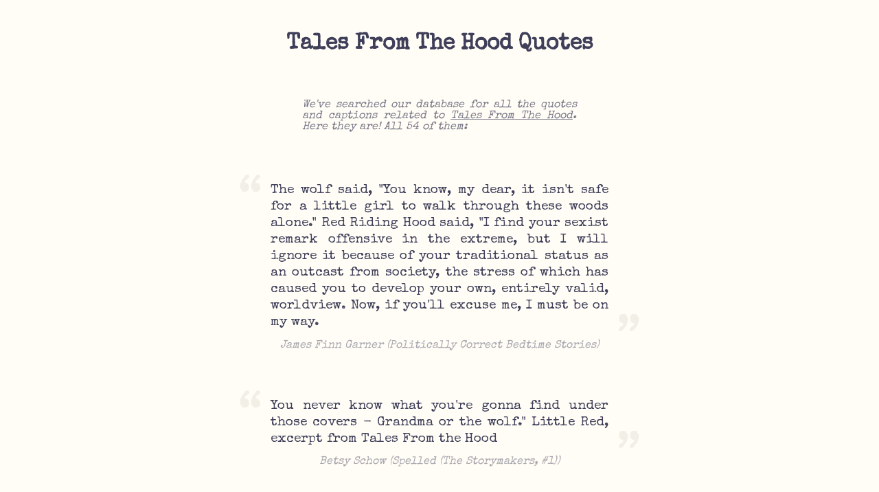

--- FILE ---
content_type: text/html; charset=utf-8
request_url: https://nichequotes.com/tales-from-the-hood-quotes
body_size: 19037
content:
<!DOCTYPE html>
<html>
  <head>
    <title>54 Tales From The Hood Quotes — Niche Quotes 💬</title>
<!--     <meta name="description" content=""> -->
    <link id="favicon" rel="icon" href="https://cdn.glitch.com/5f214920-386b-413a-ae89-1d51a1c84952%2Fspeech-balloon_1f4ac.png?v=1579946111395" type="image/png">
    <meta charset="utf-8">
    <meta http-equiv="X-UA-Compatible" content="IE=edge">
    <meta name="viewport" content="width=device-width, initial-scale=1">
<!--     <link href="https://fonts.googleapis.com/css?family=Lato:400,700&display=swap" rel="stylesheet"> -->
    <link href="https://fonts.googleapis.com/css?family=Special+Elite&display=swap" rel="stylesheet">
  </head>
  <body>
    
    <style>
      body {
        background-color:#fffdf5;
        /*font-family: 'Lato', sans-serif;*/
        font-family: 'Special Elite', cursive;
        margin: 0;
        color: #3f3f5a;
      }
      .quote-ctn {
        margin-bottom: 4rem;
        font-size: 1.2rem;
        line-height: 1.5rem;
        text-align: justify;
      }
      .quote-ctn .attribution {
        font-style: italic;
        text-align: center;
        margin-top: 0.6rem;
        font-size:1rem;
        opacity: 0.45;
        padding: 0 3rem;
      }
      .quote-ctn .open-quote {
        font-size: 5rem;
        color: #f1efe6;
        line-height: 0;
        transform: translateX(-0.6rem) translateY(1.8rem); 
      }
      .quote-ctn .close-quote {
        font-size: 5rem;
        color: #f1efe6;
        line-height: 0;
        transform: translateX(0.6rem) translateY(1rem);
        position: absolute;
        bottom: 0;
        right: 0; 
      }
      .quote-ctn .close-quote-shadow {
        font-size: 5rem;
        opacity: 0;
        line-height: 0;
      }
    </style>
   
    <h1 style="text-align:center; margin:3rem 0;">Tales From The Hood Quotes</h1>
    <p style=" text-align: justify;opacity: 0.7;font-style: italic;max-width: 400px;margin: 0 auto;margin-bottom: 2.5rem; padding: 1rem 3rem;">We've searched our database for all the quotes and captions related to <u>Tales From The Hood</u>. Here they are! All 54 of them:</p>
    
    <div style="margin:0 auto; width: 600px; max-width:100%; padding:1rem; box-sizing: border-box;"><div class="quote-ctn" data-score="0.7811704834605598">
        <div style="display:flex; position:relative;">
          <div class="open-quote">“</div>
          <div class="quote">The wolf said, &#34;You know, my dear, it isn&#39;t safe for a little girl to walk through these woods alone.&#34; 

Red Riding Hood said, &#34;I find your sexist remark offensive in the extreme, but I will ignore it because of your traditional status as an outcast from society, the stress of which has caused you to develop your own, entirely valid, worldview. Now, if you&#39;ll excuse me, I must be on my way.</div>
          <div class="close-quote">”</div>
          <div class="close-quote-shadow">”</div>
        </div>
        <div class="attribution">James Finn Garner (Politically Correct Bedtime Stories)</div>
      </div><div class="quote-ctn" data-score="0.14444444444444443">
        <div style="display:flex; position:relative;">
          <div class="open-quote">“</div>
          <div class="quote">You never know what you&#39;re gonna find under those covers - Grandma or the wolf.&#34; Little Red, excerpt from Tales From the Hood</div>
          <div class="close-quote">”</div>
          <div class="close-quote-shadow">”</div>
        </div>
        <div class="attribution">Betsy Schow (Spelled (The Storymakers, #1))</div>
      </div><div class="quote-ctn" data-score="0.13333333333333333">
        <div style="display:flex; position:relative;">
          <div class="open-quote">“</div>
          <div class="quote">You can be a homicidal madman and hilarious at the same time, you know,</div>
          <div class="close-quote">”</div>
          <div class="close-quote-shadow">”</div>
        </div>
        <div class="attribution">Michael Buckley (Tales From the Hood)</div>
      </div><div class="quote-ctn" data-score="0.07222222222222222">
        <div style="display:flex; position:relative;">
          <div class="open-quote">“</div>
          <div class="quote">If he is so evil, why are we standing here watching him?&#34; Sabrina said.
&#34;Cause I&#39;m trying to get up the courage to go over and asking for an autograph,&#34; Puck said.</div>
          <div class="close-quote">”</div>
          <div class="close-quote-shadow">”</div>
        </div>
        <div class="attribution">Michael Buckley (Tales From the Hood (The Sisters Grimm, #6))</div>
      </div><div class="quote-ctn" data-score="0.06111111111111111">
        <div style="display:flex; position:relative;">
          <div class="open-quote">“</div>
          <div class="quote">Each time she applied her lip gloss, she imagined another fleet of brain cells dying a horrible death.</div>
          <div class="close-quote">”</div>
          <div class="close-quote-shadow">”</div>
        </div>
        <div class="attribution">Michael Buckley (Tales From the Hood (The Sisters Grimm, #6))</div>
      </div><div class="quote-ctn" data-score="0.05172413793103448">
        <div style="display:flex; position:relative;">
          <div class="open-quote">“</div>
          <div class="quote">Farewell” is not the word that you would like to hear from your mother as you are being led to the dungeon by 2 oversize mice in black hoods.
Words that you would like to hear are “Take me instead, I will go to the dungeon in my sons place.” There is a great deal of comfort in those words.</div>
          <div class="close-quote">”</div>
          <div class="close-quote-shadow">”</div>
        </div>
        <div class="attribution">Kate DiCamillo (The Tale of Despereaux)</div>
      </div><div class="quote-ctn" data-score="0.03333333333333333">
        <div style="display:flex; position:relative;">
          <div class="open-quote">“</div>
          <div class="quote">Jabberwocky, causing serious mayhem.</div>
          <div class="close-quote">”</div>
          <div class="close-quote-shadow">”</div>
        </div>
        <div class="attribution">Michael Buckley (Tales From the Hood)</div>
      </div><div class="quote-ctn" data-score="0.03296703296703297">
        <div style="display:flex; position:relative;">
          <div class="open-quote">“</div>
          <div class="quote">Raising her hand and shaking the handcuffs, the shaking Pucks arm as well.
&#34;Unfortunately, it is necessary,&#34; Puck explained. &#34;You don&#39;t want to work with by security staff so from now on I&#39;m going to be your personal bodyguard. Going to be with you every second of the day.</div>
          <div class="close-quote">”</div>
          <div class="close-quote-shadow">”</div>
        </div>
        <div class="attribution">Michael Buckley (Tales From the Hood (The Sisters Grimm, #6))</div>
      </div><div class="quote-ctn" data-score="0.02849002849002849">
        <div style="display:flex; position:relative;">
          <div class="open-quote">“</div>
          <div class="quote">To discourage slaves from meeting or escaping, slave owners told tales of gruesome research done on black bodies, then covered themselves in white sheets and crept around at night, posing as spirits coming to infect black people with disease or steal them for research. Those sheets eventually gave rise to the white hooded cloaks of the Ku Klux Klan.</div>
          <div class="close-quote">”</div>
          <div class="close-quote-shadow">”</div>
        </div>
        <div class="attribution">Rebecca Skloot (The Immortal Life of Henrietta Lacks)</div>
      </div><div class="quote-ctn" data-score="0.026915113871635612">
        <div style="display:flex; position:relative;">
          <div class="open-quote">“</div>
          <div class="quote">You don&#39;t need the makeup.&#34;
Sabrina felt like her face is on fire. He knew about her late-night beauty sessions. And, if she had heard him correctly, he was also admitting that he thought she was pretty. She looks over at him and found he was looking at her.
&#34;I kind of wish I hadn&#39;t said that,&#34; he said.
&#34;Me, too,&#34; she replied.
&#34;Would it help if I said you were stinky, muck-covered toad-face?&#34;
Sabrina nodded and edged as far away as she could on the trampoline. Puck did the same.</div>
          <div class="close-quote">”</div>
          <div class="close-quote-shadow">”</div>
        </div>
        <div class="attribution">Michael Buckley (Tales From the Hood (The Sisters Grimm, #6))</div>
      </div><div class="quote-ctn" data-score="0.016042780748663103">
        <div style="display:flex; position:relative;">
          <div class="open-quote">“</div>
          <div class="quote">There’s something horrible in the toilet!” Daphne shouted. “Yeah, I think I forgot to flush,” Puck said. “Not that! A little man,” Granny Relda said. “Oh,” Puck said. “That’s just Seamus.</div>
          <div class="close-quote">”</div>
          <div class="close-quote-shadow">”</div>
        </div>
        <div class="attribution">Michael Buckley (Tales From the Hood)</div>
      </div><div class="quote-ctn" data-score="0.01603206412825651">
        <div style="display:flex; position:relative;">
          <div class="open-quote">“</div>
          <div class="quote">Some of the stories were conjured by white plantation owners taking advantage of the long-held African belief that ghosts caused disease and death. To discourage slaves from meeting or escaping, slave owners told tales of gruesome research done on black bodies, then covered themselves in white sheets and crept around at night, posing as spirits coming to infect black people with disease or steal them for research. Those sheets eventually gave rise to the white hooded cloaks of the Ku Klux Klan.</div>
          <div class="close-quote">”</div>
          <div class="close-quote-shadow">”</div>
        </div>
        <div class="attribution">Rebecca Skloot (The Immortal Life of Henrietta Lacks)</div>
      </div><div class="quote-ctn" data-score="0.014423076923076924">
        <div style="display:flex; position:relative;">
          <div class="open-quote">“</div>
          <div class="quote">Furlough?” He said.
“What?” said the first hood irritably. 
Despereaux shuddered. His own brother was delivering him to the dungeon. His heart stopped beating and shrunk to a small, cold, disbelieving pebble.</div>
          <div class="close-quote">”</div>
          <div class="close-quote-shadow">”</div>
        </div>
        <div class="attribution">Kate DiCamillo (The Tale of Despereaux)</div>
      </div><div class="quote-ctn" data-score="0.011111111111111112">
        <div style="display:flex; position:relative;">
          <div class="open-quote">“</div>
          <div class="quote">Does the prisoner have any final words?”

 Canis looked out at the crowd and laughed.

 “What’s so funny, mongrel?” Heart shouted.

 “Look at all the monsters,” he said.</div>
          <div class="close-quote">”</div>
          <div class="close-quote-shadow">”</div>
        </div>
        <div class="attribution">Michael Buckley (Tales From the Hood (The Sisters Grimm, #6))</div>
      </div><div class="quote-ctn" data-score="0.011111111111111112">
        <div style="display:flex; position:relative;">
          <div class="open-quote">“</div>
          <div class="quote">Adventures of Robin Hood, The Sea Hawk,</div>
          <div class="close-quote">”</div>
          <div class="close-quote-shadow">”</div>
        </div>
        <div class="attribution">Cary Elwes (As You Wish: Inconceivable Tales from the Making of The Princess Bride)</div>
      </div><div class="quote-ctn" data-score="0.009052183173588925">
        <div style="display:flex; position:relative;">
          <div class="open-quote">“</div>
          <div class="quote">Robin Hood. To a Friend.

No! those days are gone away,
And their hours are old and gray,
And their minutes buried all
Under the down-trodden pall
Ofthe leaves of many years:
Many times have winter&#39;s shears,
Frozen North, and chilling East,
Sounded tempests to the feast
Of the forest&#39;s whispering fleeces,
Since men knew nor rent nor leases.

 No, the bugle sounds no more,
And the twanging bow no more;
Silent is the ivory shrill
Past the heath and up the hill;
There is no mid-forest laugh,
Where lone Echo gives the half
To some wight, amaz&#39;d to hear
Jesting, deep in forest drear.

 On the fairest time of June
You may go, with sun or moon,
Or the seven stars to light you,
Or the polar ray to right you;
But you never may behold
Little John, or Robin bold;
Never one, of all the clan,
Thrumming on an empty can
Some old hunting ditty, while
He doth his green way beguile
To fair hostess Merriment,
Down beside the pasture Trent;
For he left the merry tale,
Messenger for spicy ale.

 Gone, the merry morris din;
Gone, the song of Gamelyn;
Gone, the tough-belted outlaw
Idling in the &#34;grene shawe&#34;;
All are gone away and past!
And if Robin should be cast
Sudden from his turfed grave,
And if Marian should have
Once again her forest days,
She would weep, and he would craze:
He would swear, for all his oaks,
Fall&#39;n beneath the dockyard strokes,
Have rotted on the briny seas;
She would weep that her wild bees
Sang not to her---strange! that honey
Can&#39;t be got without hard money!

 So it is; yet let us sing
Honour to the old bow-string!
Honour to the bugle-horn!
Honour to the woods unshorn!
Honour to the Lincoln green!
Honour to the archer keen!
Honour to tight little John,
And the horse he rode upon!
Honour to bold Robin Hood,
Sleeping in the underwood!
Honour to maid Marian,
And to all the Sherwood clan!
Though their days have hurried by
Let us two a burden try.</div>
          <div class="close-quote">”</div>
          <div class="close-quote-shadow">”</div>
        </div>
        <div class="attribution">John Keats</div>
      </div><div class="quote-ctn" data-score="0.007575757575757576">
        <div style="display:flex; position:relative;">
          <div class="open-quote">“</div>
          <div class="quote">You don’t know anything about me.”
“No, I know not everything about you. But I sense enough to know you have mistaken obsession with drive, guilt with injustice. I know you want to escape what you are, cabbage fairy,” he said, reaching for his hood and gloves and tucking them into the waistband of his trousers. “Your desires are no different from my own, I simply have the courage to face them.</div>
          <div class="close-quote">”</div>
          <div class="close-quote-shadow">”</div>
        </div>
        <div class="attribution">F.D.  Lee (The Fairy's Tale (The Pathways Tree, #1))</div>
      </div><div class="quote-ctn" data-score="0.007481296758104738">
        <div style="display:flex; position:relative;">
          <div class="open-quote">“</div>
          <div class="quote">The Lackses aren’t the only ones who heard from a young age that Hopkins and other hospitals abducted black people. Since at least the 1800s, black oral history has been filled with tales of “night doctors” who kidnapped black people for research. And there were disturbing truths behind those stories. Some of the stories were conjured by white plantation owners taking advantage of the long-held African belief that ghosts caused disease and death. To discourage slaves from meeting or escaping, slave owners told tales of gruesome research done on black bodies, then covered themselves in white sheets and crept around at night, posing as spirits coming to infect black people with disease or steal them for research. Those sheets eventually gave rise to the white hooded cloaks of the Ku Klux Klan.</div>
          <div class="close-quote">”</div>
          <div class="close-quote-shadow">”</div>
        </div>
        <div class="attribution">Rebecca Skloot (The Immortal Life of Henrietta Lacks)</div>
      </div><div class="quote-ctn" data-score="0.0055248618784530384">
        <div style="display:flex; position:relative;">
          <div class="open-quote">“</div>
          <div class="quote">You know, I once had a little boy in Hiddleston come up to me and ask if I conjured up the hartsstone.”
“What did you tell him?” he asked.
She spoke in her scratchy, witchy voice, “Why of course I do. Every full moon, my boy. And the wolves howl. And the fairies rise from their bowers, then we dance in a round, breathing in the powerful magic of the hartstone.</div>
          <div class="close-quote">”</div>
          <div class="close-quote-shadow">”</div>
        </div>
        <div class="attribution">Juliette Cross (The Red Lily (Vampire Blood, #2))</div>
      </div><div class="quote-ctn" data-score="0.005376344086021506">
        <div style="display:flex; position:relative;">
          <div class="open-quote">“</div>
          <div class="quote">I ask you, what is the proper etiquette? Do you tell someone their breast is rolling around on their stomach like a cantaloupe in a plastic grocery bag, or do you wait until they notice?</div>
          <div class="close-quote">”</div>
          <div class="close-quote-shadow">”</div>
        </div>
        <div class="attribution">Skip  Clark (Tales from the Trailer-hood)</div>
      </div><div class="quote-ctn" data-score="0.005263157894736842">
        <div style="display:flex; position:relative;">
          <div class="open-quote">“</div>
          <div class="quote">Twenty-four hours a day?” Sabrina screamed. “You better have the key!” Puck took a tiny golden key out of his pocket. “Of course I have the key, and I know the perfect place to keep it safe.” Puck popped the key into his mouth and swallowed dramatically. Sabrina shrieked. “Are you deranged?” she yelled as she climbed to her feet and stormed downstairs, dragging Puck behind her.</div>
          <div class="close-quote">”</div>
          <div class="close-quote-shadow">”</div>
        </div>
        <div class="attribution">Michael Buckley (Tales from the Hood (The Sisters Grimm, #6))</div>
      </div><div class="quote-ctn" data-score="0.0042452830188679245">
        <div style="display:flex; position:relative;">
          <div class="open-quote">“</div>
          <div class="quote">All Summer in a Day” by Ray Bradbury Because of Winn-Dixie by Kate DiCamillo Big Nate series by Lincoln Peirce The Black Cauldron (The Chronicles of Prydain) by Lloyd Alexander The Book Thief  by Markus Zusak Brian’s Hunt by Gary Paulsen Brian’s Winter by Gary Paulsen Brown Girl Dreaming by Jacqueline Woodson Bud, Not Buddy by Christopher Paul Curtis The Call of the Wild by Jack London The Cat in the Hat by Dr. Seuss Charlotte’s Web by E. B. White The Chronicles of Narnia series by C. S. Lewis Diary of a Wimpy Kid series by Jeff Kinney Fahrenheit 451 by Ray Bradbury The Giver by Lois Lowry Goodnight Moon by Margaret Wise Brown Harry Potter series by J. K. Rowling Hatchet by Gary Paulsen The High King (The Chronicles of Prydain) by Lloyd Alexander The Hobbit by J. R. R. Tolkien Holes by Louis Sachar The Hunger Games by Suzanne Collins I Am LeBron James by Grace Norwich I Am Stephen Curry by Jon Fishman Island of the Blue Dolphins by Scott O’Dell Johnny Tremain by Esther Hoskins Forbes Julie of the Wolves by Jean Craighead George Kidnapped by Robert Louis Stevenson LeBron’s Dream Team: How Five Friends Made History by LeBron James and Buzz Bissinger The Lightning Thief  (Percy Jackson and the Olympians) by Rick Riordan A Long Walk to Water by Linda Sue Park The Merry Adventures of Robin Hood by Howard Pyle Number the Stars by Lois Lowry The Outsiders by S. E. Hinton The River by Gary Paulsen The Sailor Dog by Margaret Wise Brown Sarah, Plain and Tall by Patricia MacLachlan Shiloh by Phyllis Reynolds Naylor “A Sound of Thunder” by Ray Bradbury Star Wars Expanded Universe novels (written by many authors) Star Wars series (written by many authors) The Swiss Family Robinson by Johann D. Wyss Tales from a Not-So-Graceful Ice Princess (Dork Diaries) by Rachel Renée Russell Tales of a Fourth Grade Nothing by Judy Blume “The Tell-Tale Heart” by Edgar Allan Poe Treasure Island by Robert Louis Stevenson Tuck Everlasting by Natalie Babbitt Under the Blood-Red Sun by Graham Salisbury The Very Hungry Caterpillar by Eric Carle When You Reach Me by Rebecca Stead A Wrinkle in Time by Madeleine L’Engle</div>
          <div class="close-quote">”</div>
          <div class="close-quote-shadow">”</div>
        </div>
        <div class="attribution">Andrew Clements (The Losers Club)</div>
      </div><div class="quote-ctn" data-score="0.004098360655737705">
        <div style="display:flex; position:relative;">
          <div class="open-quote">“</div>
          <div class="quote">Since I first met her, Marian had this unhealthy and ridiculous idea that peasants should revolt, become outlaws, and steal from the rich and give to the poor. It was a noble idea, but I didn’t want her painting my face into her mental fantasy.</div>
          <div class="close-quote">”</div>
          <div class="close-quote-shadow">”</div>
        </div>
        <div class="attribution">K.M. Shea (A Girl's Tale (Robyn Hood, #1))</div>
      </div><div class="quote-ctn" data-score="0.003972194637537239">
        <div style="display:flex; position:relative;">
          <div class="open-quote">“</div>
          <div class="quote">The castle was as silent as some pole-axed monster. Inert, breathless, spread-eagled. It was a night that seemed to prove by the consolidation of its darkness and its silence the hopelessness of any further dawn. There was no such thing as dawn. It was an invention of the night&#39;s or of the old-wives of the night - a fable, immemorially old - recounted century after century in the eternal darkness; retold and retold to the gnomic children in the tunnels and the caves of Gormenghast - a tale of another world where such things happened, where stones and bricks and ivy stems and iron could be seen as well as touched and smelt, could be lit and coloured, and where at certain times a radiance shone like honey from the east and the blackness was scaled away, and this thing they called dawn arose above the woods as though the fable had materialized, the legend come to life. It was a night with a bull&#39;s mouth. But the mouth was bound and gagged. It was a night with enormous eyes, but they were hooded.</div>
          <div class="close-quote">”</div>
          <div class="close-quote-shadow">”</div>
        </div>
        <div class="attribution">Mervyn Peake (Gormenghast (Gormenghast, #2))</div>
      </div><div class="quote-ctn" data-score="0.0026845637583892616">
        <div style="display:flex; position:relative;">
          <div class="open-quote">“</div>
          <div class="quote">Since the beginning of storytelling, he explained, Death has called on the unwitting. In one tale or another, it arrives quietly in town and takes a room at an inn, or lurks in an alleyway, or lingers in the marketplace, surreptitiously. Then just when the hero has a moment of respite from his daily affairs, Death pays him a visit. This is all well and good, allowed the Count. But what is rarely related is the fact that Life is every bit as devious as Death. It too can wear a hooded coat. It too can slip into town, lurk in an alley, or wait in the back of a tavern. Hadn&#39;t it paid such a visit to Mishka? Hadn&#39;t it found him hiding behind his books, lured him out of the library, and taken his hand on a secluded spot overlooking the Neva?</div>
          <div class="close-quote">”</div>
          <div class="close-quote-shadow">”</div>
        </div>
        <div class="attribution">Amor Towles (A Gentleman in Moscow)</div>
      </div><div class="quote-ctn" data-score="0.0017793594306049821">
        <div style="display:flex; position:relative;">
          <div class="open-quote">“</div>
          <div class="quote">Rio caught her in his arms and pushed her inside, closing his eyes as he pulled her body against his, her scent filling him. 
Her hood fell back, revealing her brilliant red hair, which glistened in the strong sunlight of Bor Narga before the door shut on them both. 
Rio held her close, his heart thumping with joy and excitement and relief. 
Nella was crying, tears streaking silently down her beautiful face from her bright green eyes. 
He wiped away the moisture with his thumb. “Hey, baby,” he said, his lips grazing hers. She tasted so damn good. “Miss me?</div>
          <div class="close-quote">”</div>
          <div class="close-quote-shadow">”</div>
        </div>
        <div class="attribution">Allyson James (Rio (Tales of the Shareem, #2))</div>
      </div><div class="quote-ctn" data-score="0.0016207455429497568">
        <div style="display:flex; position:relative;">
          <div class="open-quote">“</div>
          <div class="quote">we compared a sampling of successful and unsuccessful fairy tales in the famous Brothers Grimm collection. Successful (widely known) fairy tales, such as Cinderella and Little Red Riding Hood, had just two or three counterintuitive violations. Unsuccessful ones (have you heard of the Donkey Lettuce?) had none, or in other cases, quite the opposite—they had far too many violations. Successful counterintuitive representations and stories were also likely to generate emotional responses, like fear, and encouraged additional inferences.25 These kinds of memory biases play an important role in religious belief.26 The extraordinary agents endemic to religions appear to possess a particularly evocative set of abilities not shared by ordinary beings. They can be invisible; they can see things from afar; they can move through physical objects. This minimal counterintuitiveness is memorable, giving these concepts an advantage in cultural transmission. These departures from common sense are systematic but not radical enough to rupture meaning completely. As Sperber has put it, these minimal counterintuitions are relevant mysteries: they are closely connected to background knowledge, but do not admit to a final interpretation.</div>
          <div class="close-quote">”</div>
          <div class="close-quote-shadow">”</div>
        </div>
        <div class="attribution">Ara Norenzayan (Big Gods: How Religion Transformed Cooperation and Conflict)</div>
      </div><div class="quote-ctn" data-score="0.0013568521031207597">
        <div style="display:flex; position:relative;">
          <div class="open-quote">“</div>
          <div class="quote">Ash watched her carefully, scrutinizing her every word and gesture. The question of her sanity came to mind. It was like the scent of something burning in the room.
He swept a hand toward the book. “Are we talking about . . . reincarnation?”
The word took its place in the room like a stranger come in from the cold. Arming himself with cold logic, Ash was ready to challenge any argument she might offer.
“I don’t have all the answers, Ash.” Her voice was gentle and frank, her gray eyes like droplets of water flooded with light. “Hubert said that sometimes there are rare bonds between extraordinary people . . . bonds so strong they cannot be broken . . . not even by death.” She smiled and shrugged a shoulder. “That’s what he said.</div>
          <div class="close-quote">”</div>
          <div class="close-quote-shadow">”</div>
        </div>
        <div class="attribution">Mark  Warren (A Tale Twice Told)</div>
      </div><div class="quote-ctn" data-score="0.0011376564277588168">
        <div style="display:flex; position:relative;">
          <div class="open-quote">“</div>
          <div class="quote">The treetops swayed high above the mists along the edge of the forest known as Wynne Holt. Five boys, all in their twelfth year, lay on their stomachs peering through the grasses of the headland near The Point. They watched as the cloaked Creature, the Ge-sceaft, wandered through the shifting fog that intermittently smothered the field ahead of them. Its shadow faded and resurfaced as it roamed through the grasses; and at times, eerie noises-- almost like singing-- drifted to the edge of the cliff from where they watched. Angus, the oldest and brawniest of the lads, began telling tales that terrified and delighted the others. “It has horns, it does. That’s why it wears the hood so far over its face. The horns aren’t at the back; they’re near the front, and it uses them to tear up its food like an animal uses claws and fangs.” “What does it eat?” The other boys turned</div>
          <div class="close-quote">”</div>
          <div class="close-quote-shadow">”</div>
        </div>
        <div class="attribution">Chautona Havig (Shadows & Secrets (Annals of Wynnewood, #1))</div>
      </div><div class="quote-ctn" data-score="0.0008741258741258741">
        <div style="display:flex; position:relative;">
          <div class="open-quote">“</div>
          <div class="quote">People easily understand that ‘primitives’ cement their social order by believing in ghosts and spirits, and gathering each full moon to dance together around the campfire. What we fail to appreciate is that our modern institutions function on exactly the same basis. Take for example the world of business corporations. Modern businesspeople and lawyers are, in fact, powerful sorcerers. The principal difference between them and tribal shamans is that modern lawyers tell far stranger tales. The legend of Peugeot affords us a good example. An icon that somewhat resembles the Stadel lion-man appears today on cars, trucks and motorcycles from Paris to Sydney. It’s the hood ornament that adorns vehicles made by Peugeot, one of the oldest and largest of Europe’s carmakers. Peugeot began as a small family business in the village of Valentigney, just 200 miles from the Stadel Cave. Today the company employs about 200,000 people worldwide, most of whom are complete strangers to each other. These strangers cooperate so effectively that in 2008 Peugeot produced more than 1.5 million automobiles, earning revenues of about 55 billion euros.</div>
          <div class="close-quote">”</div>
          <div class="close-quote-shadow">”</div>
        </div>
        <div class="attribution">Yuval Noah Harari (Sapiens: A Brief History of Humankind)</div>
      </div><div class="quote-ctn" data-score="0.0007936507936507937">
        <div style="display:flex; position:relative;">
          <div class="open-quote">“</div>
          <div class="quote">There is no psychology in a fairy tale. The characters have little interior life; their motives are clear and obvious. If people are good, they are good, and if bad, they’re bad. Even when the princess in ‘The Three Snake Leaves’…inexplicably and ungratefully turns against her husband, we know about it from the moment it happens. Nothing of that sort is concealed. The tremors and mysteries of human awareness, the whispers of memory, the promptings of half-understood regret or doubt or desire that are so much part of the subject matter of the modern novel are absently entirely. One might almost say that the characters in a fairy tale are not actually conscious.

They seldom have names of their own. More often than not they’re known by their occupation or their social position, or by a quirk of their dress: the miller, the princess, the captain, the Bearskin, Little Red Riding Hood. When they do have a name it’s usually Hans, just as Jack is the hero of every British fairy tale.

The most fitting pictorial representation of fairy-tale characters seems to me to be found not in any of the beautifully illustrated editions of Grimm that have been published over the years, but in the little cardboard cut-out figures that come with the toy theatre.</div>
          <div class="close-quote">”</div>
          <div class="close-quote-shadow">”</div>
        </div>
        <div class="attribution">Philip Pullman (Philip Pullman's Grimm Tales)</div>
      </div><div class="quote-ctn" data-score="0">
        <div style="display:flex; position:relative;">
          <div class="open-quote">“</div>
          <div class="quote">Since the beginning of storytelling, he explained, Death has called on the unwitting. In one tale or another, it arrives quietly in town and takes a room at an inn, or lurks in an alleyway, or lingers in the marketplace, surreptitiously. Then just when the hero has a moment of respite from his daily affairs, Death pays him a visit. This is all well and good, allowed the Count. But what is rarely related is the fact that Life is every bit as devious as Death. It too can wear a hooded coat. It too can slip into town, lurk in an alley, or wait in the back of a tavern.</div>
          <div class="close-quote">”</div>
          <div class="close-quote-shadow">”</div>
        </div>
        <div class="attribution">Amor Towles (A Gentleman in Moscow)</div>
      </div><div class="quote-ctn" data-score="0">
        <div style="display:flex; position:relative;">
          <div class="open-quote">“</div>
          <div class="quote">One more scary story, especially if you’re lucky enough to hear it on Halloween night, or late around a dying campfire, is about the innocent man who picks up a young hitchhiker who turns out to be a ghost. The man saw a thin figure hitchhiking at a dark corner near the local cemetery on his way home late one night. He stopped to give the person a ride, and the figure got in quietly beside him. It was raining hard, and despite his attempts at conversation, the hitchhiker only said, “10 Capen Street, please,” in a soft, sad voice. When the man stopped at a traffic light, he could see the soft features of a 12-year-old girl, he guessed, staring straight ahead. She might have been crying, the man thought, or her face was wet from the rain. After he dropped her off at 10 Capen Street at a house surrounded by spooky-looking pine trees that swayed in the wind, he went home, only to find that his rider had left her hooded sweatshirt in the car. The next night after work, the man swung by the unlit house at 10 Capen Street. He waited a good long while at the front door after ringing the doorbell. Finally, a frowning older woman answered, and the man offered the sweatshirt that the girl had mistakenly left in his car. The woman looked suddenly shocked, and said, “This belongs to my granddaughter who was hit by a car a year ago while walking near the cemetery!</div>
          <div class="close-quote">”</div>
          <div class="close-quote-shadow">”</div>
        </div>
        <div class="attribution">Nathan Snyder (Scary Stories for Kids: Spine-Tingling Tales for Brave Kids Who Like Spooky Stories)</div>
      </div><div class="quote-ctn" data-score="0">
        <div style="display:flex; position:relative;">
          <div class="open-quote">“</div>
          <div class="quote">Well, when everything is taken from you, all you can do is keep searching for new reasons to stay alive. New reasons to feel happiness. And, dare I say . . . new reasons to love again.</div>
          <div class="close-quote">”</div>
          <div class="close-quote-shadow">”</div>
        </div>
        <div class="attribution">K.C. Kingmaker (Daughter of Sherwood (Robin Hood and Her Merciless Men #1))</div>
      </div><div class="quote-ctn" data-score="0">
        <div style="display:flex; position:relative;">
          <div class="open-quote">“</div>
          <div class="quote">So you see? The fairytale got it all wrong, it was not my grandmother who made me the cloak, but it was my mother and I’s own hands that wove together the seams that would forever erase my name from history. Instead, to be known forevermore as—Little Red Riding Hood.</div>
          <div class="close-quote">”</div>
          <div class="close-quote-shadow">”</div>
        </div>
        <div class="attribution">Melanie Frome (Little Red & The Wolf: A Fairytale Unleashed)</div>
      </div><div class="quote-ctn" data-score="0">
        <div style="display:flex; position:relative;">
          <div class="open-quote">“</div>
          <div class="quote">Since the beginning of storytelling, he explained, Death has called on the unwitting. In one tale or another, it arrives quietly in town and takes a room at an inn, or lurks in an alleyway, or lingers in the marketplace, surreptitiously. Then just when the hero has a moment of respite from his daily affairs, Death pays him a visit. This is all well and good, allowed the Count. But what is rarely related is the fact that Life is every bit as devious as Death. It too can wear a hooded coat. It too can slip into town, lurk in an alley, or wait in the back of a tavern. Hadn’t it paid such a visit to Mishka? Hadn’t it found him hiding behind his books, lured him out of the library, and taken his hand on a secluded spot overlooking the Neva? Hadn’t it found Andrey in Lyon and beckoned him to the big top? Emptying his glass, the Count rose from his chair and stumbled into the bookcase as he reached for the brandy. “Excusez-moi, monsieur.</div>
          <div class="close-quote">”</div>
          <div class="close-quote-shadow">”</div>
        </div>
        <div class="attribution">Amor Towles (A Gentleman in Moscow)</div>
      </div><div class="quote-ctn" data-score="0">
        <div style="display:flex; position:relative;">
          <div class="open-quote">“</div>
          <div class="quote">Though Little Red Riding Hood harbored a growing disdain for anyone with a wang, she decided to give them one more shot, and signed up for OkCupid. Thousands of dateable suitors were just a click away! But all she got were these creepy messages from wolves. Well, that was disappointing, she thought, and went out and bought a vibrator.</div>
          <div class="close-quote">”</div>
          <div class="close-quote-shadow">”</div>
        </div>
        <div class="attribution">Tim Manley (Alice in Tumblr-land: And Other Fairy Tales for a New Generation)</div>
      </div><div class="quote-ctn" data-score="0">
        <div style="display:flex; position:relative;">
          <div class="open-quote">“</div>
          <div class="quote">I can hardly remember anything from that old, old life, except that Albert was sick. He’ll be well again once he has some wine. Where is he? He’s always slipping away from me.</div>
          <div class="close-quote">”</div>
          <div class="close-quote-shadow">”</div>
        </div>
        <div class="attribution">Liesl Shurtliff (Red: The (Fairly) True Tale of Red Riding Hood)</div>
      </div><div class="quote-ctn" data-score="0">
        <div style="display:flex; position:relative;">
          <div class="open-quote">“</div>
          <div class="quote">Tolkien’s final necessary condition for a fairy tale is the joyful, consoling ending of the tale. But the “consolation” of fairy-tales has another aspect than the imaginative satisfaction of ancient desires. Far more important is the Consolation of the Happy Ending. Almost I would venture to assert that all complete fairy-stories must have it. At least I would say that Tragedy is the true form of Drama, its highest function; but the opposite is true of Fairy-story.22 The happy ending of fairy tales Tolkien christens “eucatastrophe” (or, a “good” catastrophe). This sudden “joyous turn” is what we find at the end of so many beloved fairy stories. Cinderella gets to go to the ball when the fairy godmother appears. The frog prince dies and is returned to human form. The woodcutter appears and saves Red Riding Hood. This consoling turn satisfies because it is happy, but also because it is miraculous. It is, in a sense, a “deus ex machina” ending. It provides an escape from the sadness of our own world by way of a kind of divine grace. As Tolkien writes, this happy ending is not mere optimism. It does not say that sorrow and death are unreal. Rather, as Tolkien sees it “the possibility of these [sad events] is necessary to the joy of deliverance.” What the eucatastrophe denies is that evil must prevail. In this way, again, fairy stories reflect a deeply Christian hope. Writes Tolkien, “[eucatastrophe] denies (in the face of much evidence, if you will) universal final defeat and in so far is evangelium, giving a fleeting glimpse of Joy, Joy beyond the walls of the world, poignant as grief.”23 The incarnation of Christ was, for Tolkien, the eucatastrophic turn in all of human history. And the resurrection of Christ, as written in the gospels, was the happy ending that changed the tragic meaning of the Messiah’s death into something that signified hope and consolation.</div>
          <div class="close-quote">”</div>
          <div class="close-quote-shadow">”</div>
        </div>
        <div class="attribution">Jonathan L. Walls (The Legend of Zelda and Theology)</div>
      </div><div class="quote-ctn" data-score="0">
        <div style="display:flex; position:relative;">
          <div class="open-quote">“</div>
          <div class="quote">Although these were easily the darkest days in Alfred’s life, they also were to become the most famous. The stories of his persevering against the Vikings transformed King Alfred into Alfred the Great. The story falls into a category that the modern ear can easily recognize and appreciate. From the legends of Robin Hood hiding out with his band of merry men in Sherwood Forest to the tales of men fighting in the underground French resistance during World War II, the modern listener has been well trained to be moved by the courageous nobility of continuing a campaign of resistance long after being driven into hiding. The seeming despair of a life of defiant resistance, while being hunted in one’s homeland, captures the imagination and takes on a romantic hue. But this was not a category of story that the Anglo-Saxon ear was accustomed to hearing. To his contemporaries, Alfred’s plight was an unqualified tragedy, utterly devoid of romanticism</div>
          <div class="close-quote">”</div>
          <div class="close-quote-shadow">”</div>
        </div>
        <div class="attribution">Benjamin R. Merkle (The White Horse King: The Life of Alfred the Great)</div>
      </div><div class="quote-ctn" data-score="0">
        <div style="display:flex; position:relative;">
          <div class="open-quote">“</div>
          <div class="quote">I am what I eat and drink, that’s why my sweat smells like bacon and beer.</div>
          <div class="close-quote">”</div>
          <div class="close-quote-shadow">”</div>
        </div>
        <div class="attribution">Skip  Clark (Tales from the Trailer-hood)</div>
      </div><div class="quote-ctn" data-score="0">
        <div style="display:flex; position:relative;">
          <div class="open-quote">“</div>
          <div class="quote">Mr. Skip, if I knew I was going to live this long. I probably wouldn’t have lived this long.</div>
          <div class="close-quote">”</div>
          <div class="close-quote-shadow">”</div>
        </div>
        <div class="attribution">Skip  Clark (Tales from the Trailer-hood)</div>
      </div><div class="quote-ctn" data-score="0">
        <div style="display:flex; position:relative;">
          <div class="open-quote">“</div>
          <div class="quote">It is now a three-leg and one and three-quarter-eared cat. The cat still watches NASCAR, drinks beer, and is the smartest one of the three.</div>
          <div class="close-quote">”</div>
          <div class="close-quote-shadow">”</div>
        </div>
        <div class="attribution">Skip  Clark (Tales from the Trailer-hood)</div>
      </div><div class="quote-ctn" data-score="0">
        <div style="display:flex; position:relative;">
          <div class="open-quote">“</div>
          <div class="quote">Seven babies’ seven baby daddies, I don&#39;t makes the same mistake twice.</div>
          <div class="close-quote">”</div>
          <div class="close-quote-shadow">”</div>
        </div>
        <div class="attribution">Skip  Clark (Tales from the Trailer-hood)</div>
      </div><div class="quote-ctn" data-score="0">
        <div style="display:flex; position:relative;">
          <div class="open-quote">“</div>
          <div class="quote">Battle not with monsters, lest ye become a monster.”
Friedrich Nietzsche</div>
          <div class="close-quote">”</div>
          <div class="close-quote-shadow">”</div>
        </div>
        <div class="attribution">Skip  Clark (Tales from the Trailer-hood)</div>
      </div><div class="quote-ctn" data-score="0">
        <div style="display:flex; position:relative;">
          <div class="open-quote">“</div>
          <div class="quote">The pie-splitting mentality is widespread, and doesn’t just apply to the relationship between business and society. The tale of Robin Hood, who robbed from the rich to give to the poor, is much more celebrated than the Elves and the Shoemaker, where the elves help the cobbler make shoes without taking from anyone else.</div>
          <div class="close-quote">”</div>
          <div class="close-quote-shadow">”</div>
        </div>
        <div class="attribution">Alex Edmans (Grow the Pie: How Great Companies Deliver Both Purpose and Profit – Updated and Revised)</div>
      </div><div class="quote-ctn" data-score="0">
        <div style="display:flex; position:relative;">
          <div class="open-quote">“</div>
          <div class="quote">John Wilkes Booth himself, in person telling this story more than seven years after the assassination of President Lincoln, and the supposed killing of Booth at the Garret home, in Virginia. Far removed from the scene of his crime, he told me the tale of his dastardly deed at Grandberry, Hood county, Texas, a then comparative frontier town of the great Western empire of these American States.</div>
          <div class="close-quote">”</div>
          <div class="close-quote-shadow">”</div>
        </div>
        <div class="attribution">Finis L. Bates (The Escape and Suicide of John Wilkes Booth)</div>
      </div><div class="quote-ctn" data-score="0">
        <div style="display:flex; position:relative;">
          <div class="open-quote">“</div>
          <div class="quote">I was one of those people. Stepping off a bus from Manhattan into the glass and concrete terminal dressed in my TWA uniform and on my way to a faraway city. From the moment I had my wings pinned onto my dark blue jacket in 1979, to the day in 1986 when I hung my uniform up for good, being a flight attendant brought me everything that I had dreamed. By the time I had stopped flying, I had flown well over a million miles, much of it out of that terminal on 747s that took me to all those places I dreamed of visiting. But the job gave me things that I could never have imagined: the ability to talk in front of a couple hundred people and navigate the subways and streets of foreign cities with ease. It taught me to listen, to be kind and helpful and compassionate. For every honeymooning passenger I treated to a celebratory bottle of Champaign, there was another whose hand I held as the flew home after someone they loved had died. For every love story I heard, there was a tale of cruelty or a broken heart. I learned that there are misogynists in the world, sure, but that most people are pretty wonderful. I learned to laugh at human foibles and therefore to laugh at myself and to stop taking small things too seriously. We forget bride&#39;s maid dresses and Christmas presents on airplanes, we loose our passports and our wallets, we spill coffee on our white pants and red wine on our suits, but we also offer to hold a strangers crying baby or give up a seat so that newlyweds can sit together.</div>
          <div class="close-quote">”</div>
          <div class="close-quote-shadow">”</div>
        </div>
        <div class="attribution">Ann Hood (Fly Girl: A Memoir)</div>
      </div><div class="quote-ctn" data-score="0">
        <div style="display:flex; position:relative;">
          <div class="open-quote">“</div>
          <div class="quote">As she appears in the room, her face is still covered by the hood of her coat, but I can see the outline of her chin, and a faint glow that frightens me. She slowly pulls back the hood and her eyes bore into me. Eyes red with flame, it is though they are scanning my soul, deep within me.&#34;

From &#39;She Blames Me&#39; (Banfield Tales)</div>
          <div class="close-quote">”</div>
          <div class="close-quote-shadow">”</div>
        </div>
        <div class="attribution">Michael Braccia (Banfield Tales)</div>
      </div><div class="quote-ctn" data-score="0">
        <div style="display:flex; position:relative;">
          <div class="open-quote">“</div>
          <div class="quote">… This was chronicled in a harsher book and McCaslin, fourteen and fifteen and sixteen, had seen it and the boy himself had inherited it as Noah’s grandchildren had inherited the Flood although they had not been there to see the deluge: that dark corrupt and bloody time while three separate people had tried to adjust not only to one another but to the new land which they had created and inherited too and must live in for the reason that those who had lost it were no less free to quit it than those who had gained it were: – those upon whom freedom and equality had been dumped overnight and without warning or preparation or any training in how to employ it or even just endure it and who misused it not as children would nor yet because they had been so long in bondage and then so suddenly freed, but misused it as human beings always misused freedom, so that he thought Apparently there is a wisdom beyond even that learned through suffiring necessary for a man to distinguish between liberty and license; those who had fought for four years and lost to preserve a condition under which that franchisement was anomaly and paradox, for the old reasons for which man (not the generals and politicians but man) has always fought and died in wars: to preserve a status quo or to establish a better future one to endure for his children; and lastly, as if that were not enough for bitterness and hatred and fear, that third race even more alien to the people whom they resembled in pigment and in whom even the same blood ran, than to the people whom they did not, – that race threefold in one and alien even among themselves save for a single fierce aged Quartermaster lieutenants and Army sutlers and contractors in military blankets and shoes and transport mules, who followed the battles they themselves had not fought and inherited the conquest they themselves had not helped to gain, sanctioned and protected even if not blessed, and left their bones and in another generation would be engaged in a fierce economic competition of small sloven farms with the black men they were supposed to have freed and the white descendants of fathers who had owned no slaves anyway whom they were supposed to have disinherited and in the third generation would be back once more in the little lost country seats as barbers and garage mechanics and deputy sheriffs and mill- and gin-hands and power-plant firemen, leading, first in mufti then later in an actual formalized regalia of hooded sheets and passwords and fiery Christian symbols, lynching mobs against the race their ancestors had come to save: and of all that other nameless horde of speculators in human misery, manipulators of money and politics and land, who follow catastrophe and are their own protection as grasshoppers are and need no blessing and sweat no plow or axe-helve and batten and vanish and leave no bones, just as they derived apparently from no ancestry, no mortal flesh, no act even of passion or even of lust: and the Jew who came without protection too since after two thousand years he had got out of the habit of being or needing it, and solitary, without even the solidarity of the locusts and in this a sort of courage since he had come thinking not in terms of simple pillage but in terms of his great-grand-children, seeking yet some place to establish them to endure even though forever alien: and unblessed: a pariah about the face of the Western earth which twenty centuries later was still taking revenge on him for the fairy tale with which he had conquered it. …</div>
          <div class="close-quote">”</div>
          <div class="close-quote-shadow">”</div>
        </div>
        <div class="attribution">William Faulkner (Go Down Moses)</div>
      </div><div class="quote-ctn" data-score="0">
        <div style="display:flex; position:relative;">
          <div class="open-quote">“</div>
          <div class="quote">My husband and I have lived in Oregon for 55 years in Eugene, Portland, Neskowin and Hood River. We have explored much of Oregon and are avid readers of travel and history. We are familiar with Oregon’s bigoted history and Oregon’s positive and negative politics. From Bettie Denny’s fiction book I could picture places, people and events. 

The book begins and ends in the Lone Fir Cemetery founded in 1866 in southeast Portland. Murphy Gardener, a new Oregonian reporter, is assigned to cover the Halloween cemetery tales at the cemetery, meeting a black cat, and a new friend, Anji. Murphy and Anji soon meet for breakfast at the Zell Café and embark on a historical quest. Untangling a chain of events and people through maps, letters, photos and directories they sort though the detritus of lives. A photo and a dubious translation, ending at the Lone Fir Cemetery, give some probable answers to their quest. 

I love mysteries and Denny does an exquisite job of linking the present to the past. She visits The Oregon State Hospital Museum, Oregon Historical Society, Chinatown, Phil Knight Library, Columbia Gorge Discovery Center and Edgefield. She reads about suffrage, about the “incorrigible’” Abigail Scott Dunaway and her infamous brother Harvey Scott, publisher of the Oregonian. She uncovers past issues of sex slaves and current issues sex trafficking. She also showplaces current establishments such as the Bipartisan Café in Montavilla, The Sunshine Mills in The Dalles where she gathers with those who are aiding her in her historical quest. For those of you Oregonians who want a good mystery taking place in your own backyard, I recommend this book highly.</div>
          <div class="close-quote">”</div>
          <div class="close-quote-shadow">”</div>
        </div>
        <div class="attribution">Bettie Denny</div>
      </div><div class="quote-ctn" data-score="0">
        <div style="display:flex; position:relative;">
          <div class="open-quote">“</div>
          <div class="quote">When Jacob and his brother Wilhelm went hunting fairy tales in the German backwoods, it was partly to build a body of material in different dialects from which to reconstruct their Proto-Germanic ancestor. Among the happy by-products of their efforts were Snow White and Little Red Riding Hood.</div>
          <div class="close-quote">”</div>
          <div class="close-quote-shadow">”</div>
        </div>
        <div class="attribution">Laura Spinney (Proto: How One Ancient Language Went Global)</div>
      </div><div class="quote-ctn" data-score="0">
        <div style="display:flex; position:relative;">
          <div class="open-quote">“</div>
          <div class="quote">Great morning! Here’s your word!

Matthew 18:15-17 (NLT)
“If another believer sins against you, go privately and point out the offense. If the other person listens and confesses it, you have won that person back. But if you are unsuccessful, take one or two others with you and go back again, so that everything you say may be confirmed by two or three witnesses. If the person still refuses to listen, take your case to the church…”

Prophetic Word: “Know for Yourself”

Don’t let borrowed offense rob you of divine connection.
In this hour, God is calling His people to relational maturity—to stop outsourcing discernment and start engaging in holy conversations. Too many destinies have been delayed, too many friendships fractured, because someone chose to believe a whisper over a witness.

You were never meant to build your relationships on secondhand smoke.
Half-truths are still whole lies when they poison your perception before you’ve even had a chance to see someone’s heart for yourself.

Let this be a clarion call:
Go to the person. Sit with the truth. Ask, don’t assume.
Because when you skip the sacred step of personal dialogue, you risk reversing the blessing—turning a divine connection into a casualty of gossip.

Some of you have lost a friend, a relative, a spiritual ally—not because of what they did, but because of what someone else said.
But God is restoring clarity. He’s teaching us to honor the process:

1- Go alone first—with humility, not hostility.
2- Bring wise counsel—not a crowd, but confirmation.
3- Then, if needed, bring it before the church—not for shame, but for restoration.

This is not just conflict resolution. It’s covenant protection.
It’s how we guard the garden of our relationships from the serpent of assumption.

So today, declare:
“I will not lose what God gave me over what man told me.”
I will seek truth, not tales. I will pursue peace, not poison.
I will know people for myself—and I will know them in love.</div>
          <div class="close-quote">”</div>
          <div class="close-quote-shadow">”</div>
        </div>
        <div class="attribution">Dr. Angela L. Hood</div>
      </div><div class="quote-ctn" data-score="0">
        <div style="display:flex; position:relative;">
          <div class="open-quote">“</div>
          <div class="quote">These particular sound transformations form part of a set known as Grimm’s Law, after Jacob Grimm. When Jacob and his brother Wilhelm went hunting fairy tales in the German backwoods, it was partly to build a body of material in different dialects from which to reconstruct their Proto-Germanic ancestor. Among the happy by-products of their efforts were Snow White and Little Red Riding Hood.</div>
          <div class="close-quote">”</div>
          <div class="close-quote-shadow">”</div>
        </div>
        <div class="attribution">Laura Spinney (Proto: How One Ancient Language Went Global)</div>
      </div></div>
    
    <style>
      #related-topics {
        display: flex;
        flex-direction: row;
        flex-wrap: wrap;
      }
      #related-topics a {
        width: auto;
        flex-grow: 1;
        height: 2rem;
        font-size: 1.5rem;
        background: #c1c1c1;
        text-align: center;
        margin: 0.2rem;
        padding: 0.1rem 1rem;
        color: #000;
        text-decoration: none;
        border-radius: 2px;
        opacity: 0.5;
      }
      #related-topics a:hover {
        opacity: 1;
      }
    </style>
    
    <div id="related-topics"><a href="/irish-drinking-quotes" target="_blank">irish drinking</a><a href="/remains-of-the-day-quotes" target="_blank">remains of the day</a><a href="/searching-for-sunday-quotes" target="_blank">searching for sunday</a><a href="/factory-girl-quotes" target="_blank">factory girl</a><a href="/increasing-love-quotes" target="_blank">increasing love</a><a href="/promotion-comes-from-god-quotes" target="_blank">promotion comes from god</a><a href="/factory-safety-quotes" target="_blank">factory safety</a><a href="/hills-travel-quotes" target="_blank">hills travel</a><a href="/clothes-don't-define-you-quotes" target="_blank">clothes don't define you</a></div>
    
    <!-- Google tag (gtag.js) -->
    <script async src="https://www.googletagmanager.com/gtag/js?id=G-1T6QJS4YGJ"></script>
    <script>
      window.dataLayer = window.dataLayer || [];
      function gtag(){dataLayer.push(arguments);}
      gtag('js', new Date());

      gtag('config', 'G-1T6QJS4YGJ');
    </script>

  <script defer src="https://static.cloudflareinsights.com/beacon.min.js/vcd15cbe7772f49c399c6a5babf22c1241717689176015" integrity="sha512-ZpsOmlRQV6y907TI0dKBHq9Md29nnaEIPlkf84rnaERnq6zvWvPUqr2ft8M1aS28oN72PdrCzSjY4U6VaAw1EQ==" data-cf-beacon='{"version":"2024.11.0","token":"f8c4bfceb8794a0ba62f310540b436d3","r":1,"server_timing":{"name":{"cfCacheStatus":true,"cfEdge":true,"cfExtPri":true,"cfL4":true,"cfOrigin":true,"cfSpeedBrain":true},"location_startswith":null}}' crossorigin="anonymous"></script>
</body>
</html>
